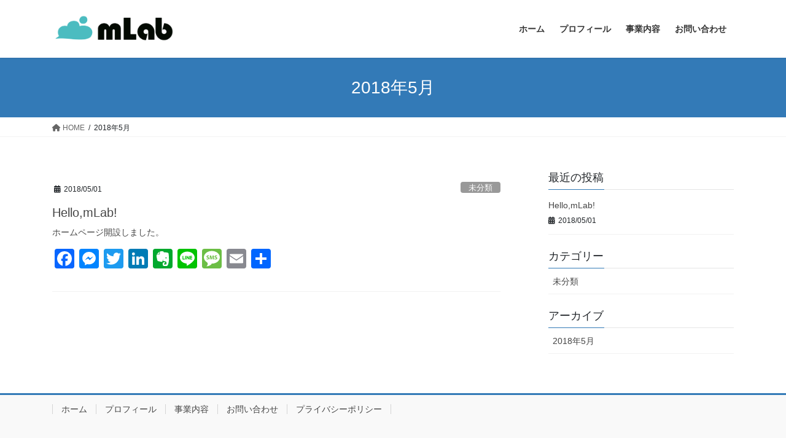

--- FILE ---
content_type: text/html; charset=utf-8
request_url: https://www.google.com/recaptcha/api2/aframe
body_size: -84
content:
<!DOCTYPE HTML><html><head><meta http-equiv="content-type" content="text/html; charset=UTF-8"></head><body><script nonce="wxlS9QGQRlFGhBT6DytANw">/** Anti-fraud and anti-abuse applications only. See google.com/recaptcha */ try{var clients={'sodar':'https://pagead2.googlesyndication.com/pagead/sodar?'};window.addEventListener("message",function(a){try{if(a.source===window.parent){var b=JSON.parse(a.data);var c=clients[b['id']];if(c){var d=document.createElement('img');d.src=c+b['params']+'&rc='+(localStorage.getItem("rc::a")?sessionStorage.getItem("rc::b"):"");window.document.body.appendChild(d);sessionStorage.setItem("rc::e",parseInt(sessionStorage.getItem("rc::e")||0)+1);localStorage.setItem("rc::h",'1768615769568');}}}catch(b){}});window.parent.postMessage("_grecaptcha_ready", "*");}catch(b){}</script></body></html>